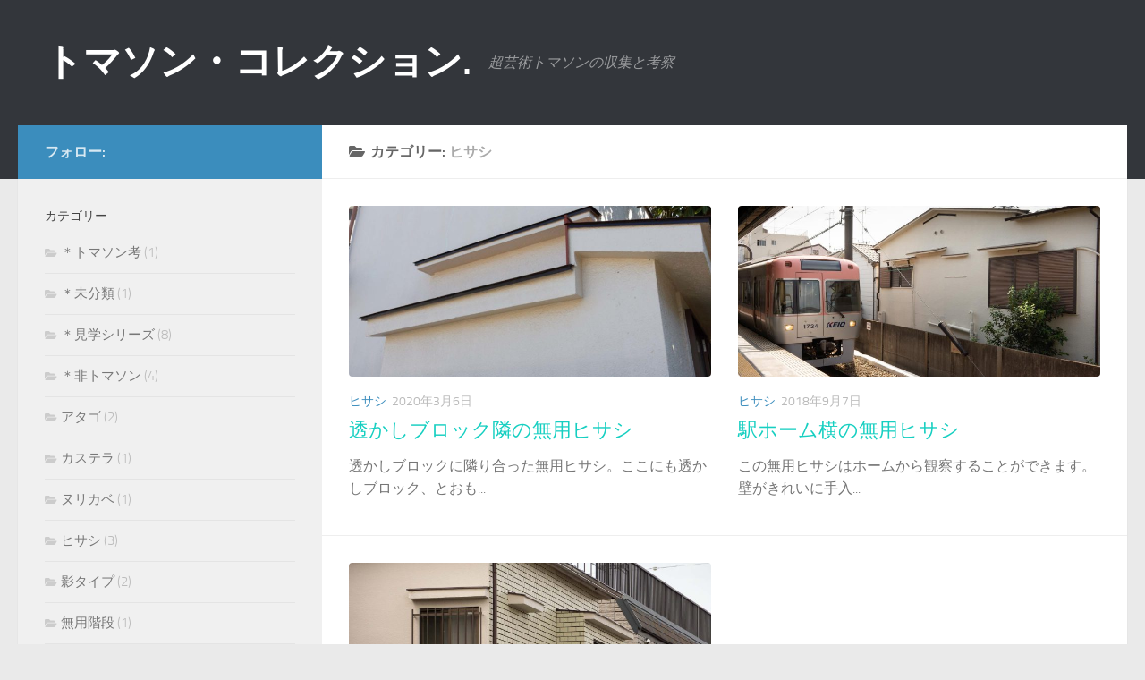

--- FILE ---
content_type: text/html; charset=UTF-8
request_url: https://tmsn.taken.jp/archives/category/%E3%83%92%E3%82%B5%E3%82%B7
body_size: 10274
content:
<!DOCTYPE html>
<html class="no-js" lang="ja">
<head>
  <meta charset="UTF-8">
  <meta name="viewport" content="width=device-width, initial-scale=1.0">
  <link rel="profile" href="https://gmpg.org/xfn/11" />
  <link rel="pingback" href="https://tmsn.taken.jp/xmlrpc.php">

  <title>ヒサシ &#8211; トマソン・コレクション.</title>
<meta name='robots' content='max-image-preview:large' />
<script>document.documentElement.className = document.documentElement.className.replace("no-js","js");</script>
<link rel='dns-prefetch' href='//s.w.org' />
<link rel="alternate" type="application/rss+xml" title="トマソン・コレクション. &raquo; フィード" href="https://tmsn.taken.jp/feed" />
<link rel="alternate" type="application/rss+xml" title="トマソン・コレクション. &raquo; コメントフィード" href="https://tmsn.taken.jp/comments/feed" />
<link rel="alternate" type="application/rss+xml" title="トマソン・コレクション. &raquo; ヒサシ カテゴリーのフィード" href="https://tmsn.taken.jp/archives/category/%e3%83%92%e3%82%b5%e3%82%b7/feed" />
<script>
window._wpemojiSettings = {"baseUrl":"https:\/\/s.w.org\/images\/core\/emoji\/13.1.0\/72x72\/","ext":".png","svgUrl":"https:\/\/s.w.org\/images\/core\/emoji\/13.1.0\/svg\/","svgExt":".svg","source":{"concatemoji":"https:\/\/tmsn.taken.jp\/wp-includes\/js\/wp-emoji-release.min.js?ver=5.9.12"}};
/*! This file is auto-generated */
!function(e,a,t){var n,r,o,i=a.createElement("canvas"),p=i.getContext&&i.getContext("2d");function s(e,t){var a=String.fromCharCode;p.clearRect(0,0,i.width,i.height),p.fillText(a.apply(this,e),0,0);e=i.toDataURL();return p.clearRect(0,0,i.width,i.height),p.fillText(a.apply(this,t),0,0),e===i.toDataURL()}function c(e){var t=a.createElement("script");t.src=e,t.defer=t.type="text/javascript",a.getElementsByTagName("head")[0].appendChild(t)}for(o=Array("flag","emoji"),t.supports={everything:!0,everythingExceptFlag:!0},r=0;r<o.length;r++)t.supports[o[r]]=function(e){if(!p||!p.fillText)return!1;switch(p.textBaseline="top",p.font="600 32px Arial",e){case"flag":return s([127987,65039,8205,9895,65039],[127987,65039,8203,9895,65039])?!1:!s([55356,56826,55356,56819],[55356,56826,8203,55356,56819])&&!s([55356,57332,56128,56423,56128,56418,56128,56421,56128,56430,56128,56423,56128,56447],[55356,57332,8203,56128,56423,8203,56128,56418,8203,56128,56421,8203,56128,56430,8203,56128,56423,8203,56128,56447]);case"emoji":return!s([10084,65039,8205,55357,56613],[10084,65039,8203,55357,56613])}return!1}(o[r]),t.supports.everything=t.supports.everything&&t.supports[o[r]],"flag"!==o[r]&&(t.supports.everythingExceptFlag=t.supports.everythingExceptFlag&&t.supports[o[r]]);t.supports.everythingExceptFlag=t.supports.everythingExceptFlag&&!t.supports.flag,t.DOMReady=!1,t.readyCallback=function(){t.DOMReady=!0},t.supports.everything||(n=function(){t.readyCallback()},a.addEventListener?(a.addEventListener("DOMContentLoaded",n,!1),e.addEventListener("load",n,!1)):(e.attachEvent("onload",n),a.attachEvent("onreadystatechange",function(){"complete"===a.readyState&&t.readyCallback()})),(n=t.source||{}).concatemoji?c(n.concatemoji):n.wpemoji&&n.twemoji&&(c(n.twemoji),c(n.wpemoji)))}(window,document,window._wpemojiSettings);
</script>
<style>
img.wp-smiley,
img.emoji {
	display: inline !important;
	border: none !important;
	box-shadow: none !important;
	height: 1em !important;
	width: 1em !important;
	margin: 0 0.07em !important;
	vertical-align: -0.1em !important;
	background: none !important;
	padding: 0 !important;
}
</style>
	<link rel='stylesheet' id='wp-block-library-css'  href='https://tmsn.taken.jp/wp-includes/css/dist/block-library/style.min.css?ver=5.9.12' media='all' />
<style id='global-styles-inline-css'>
body{--wp--preset--color--black: #000000;--wp--preset--color--cyan-bluish-gray: #abb8c3;--wp--preset--color--white: #ffffff;--wp--preset--color--pale-pink: #f78da7;--wp--preset--color--vivid-red: #cf2e2e;--wp--preset--color--luminous-vivid-orange: #ff6900;--wp--preset--color--luminous-vivid-amber: #fcb900;--wp--preset--color--light-green-cyan: #7bdcb5;--wp--preset--color--vivid-green-cyan: #00d084;--wp--preset--color--pale-cyan-blue: #8ed1fc;--wp--preset--color--vivid-cyan-blue: #0693e3;--wp--preset--color--vivid-purple: #9b51e0;--wp--preset--gradient--vivid-cyan-blue-to-vivid-purple: linear-gradient(135deg,rgba(6,147,227,1) 0%,rgb(155,81,224) 100%);--wp--preset--gradient--light-green-cyan-to-vivid-green-cyan: linear-gradient(135deg,rgb(122,220,180) 0%,rgb(0,208,130) 100%);--wp--preset--gradient--luminous-vivid-amber-to-luminous-vivid-orange: linear-gradient(135deg,rgba(252,185,0,1) 0%,rgba(255,105,0,1) 100%);--wp--preset--gradient--luminous-vivid-orange-to-vivid-red: linear-gradient(135deg,rgba(255,105,0,1) 0%,rgb(207,46,46) 100%);--wp--preset--gradient--very-light-gray-to-cyan-bluish-gray: linear-gradient(135deg,rgb(238,238,238) 0%,rgb(169,184,195) 100%);--wp--preset--gradient--cool-to-warm-spectrum: linear-gradient(135deg,rgb(74,234,220) 0%,rgb(151,120,209) 20%,rgb(207,42,186) 40%,rgb(238,44,130) 60%,rgb(251,105,98) 80%,rgb(254,248,76) 100%);--wp--preset--gradient--blush-light-purple: linear-gradient(135deg,rgb(255,206,236) 0%,rgb(152,150,240) 100%);--wp--preset--gradient--blush-bordeaux: linear-gradient(135deg,rgb(254,205,165) 0%,rgb(254,45,45) 50%,rgb(107,0,62) 100%);--wp--preset--gradient--luminous-dusk: linear-gradient(135deg,rgb(255,203,112) 0%,rgb(199,81,192) 50%,rgb(65,88,208) 100%);--wp--preset--gradient--pale-ocean: linear-gradient(135deg,rgb(255,245,203) 0%,rgb(182,227,212) 50%,rgb(51,167,181) 100%);--wp--preset--gradient--electric-grass: linear-gradient(135deg,rgb(202,248,128) 0%,rgb(113,206,126) 100%);--wp--preset--gradient--midnight: linear-gradient(135deg,rgb(2,3,129) 0%,rgb(40,116,252) 100%);--wp--preset--duotone--dark-grayscale: url('#wp-duotone-dark-grayscale');--wp--preset--duotone--grayscale: url('#wp-duotone-grayscale');--wp--preset--duotone--purple-yellow: url('#wp-duotone-purple-yellow');--wp--preset--duotone--blue-red: url('#wp-duotone-blue-red');--wp--preset--duotone--midnight: url('#wp-duotone-midnight');--wp--preset--duotone--magenta-yellow: url('#wp-duotone-magenta-yellow');--wp--preset--duotone--purple-green: url('#wp-duotone-purple-green');--wp--preset--duotone--blue-orange: url('#wp-duotone-blue-orange');--wp--preset--font-size--small: 13px;--wp--preset--font-size--medium: 20px;--wp--preset--font-size--large: 36px;--wp--preset--font-size--x-large: 42px;}.has-black-color{color: var(--wp--preset--color--black) !important;}.has-cyan-bluish-gray-color{color: var(--wp--preset--color--cyan-bluish-gray) !important;}.has-white-color{color: var(--wp--preset--color--white) !important;}.has-pale-pink-color{color: var(--wp--preset--color--pale-pink) !important;}.has-vivid-red-color{color: var(--wp--preset--color--vivid-red) !important;}.has-luminous-vivid-orange-color{color: var(--wp--preset--color--luminous-vivid-orange) !important;}.has-luminous-vivid-amber-color{color: var(--wp--preset--color--luminous-vivid-amber) !important;}.has-light-green-cyan-color{color: var(--wp--preset--color--light-green-cyan) !important;}.has-vivid-green-cyan-color{color: var(--wp--preset--color--vivid-green-cyan) !important;}.has-pale-cyan-blue-color{color: var(--wp--preset--color--pale-cyan-blue) !important;}.has-vivid-cyan-blue-color{color: var(--wp--preset--color--vivid-cyan-blue) !important;}.has-vivid-purple-color{color: var(--wp--preset--color--vivid-purple) !important;}.has-black-background-color{background-color: var(--wp--preset--color--black) !important;}.has-cyan-bluish-gray-background-color{background-color: var(--wp--preset--color--cyan-bluish-gray) !important;}.has-white-background-color{background-color: var(--wp--preset--color--white) !important;}.has-pale-pink-background-color{background-color: var(--wp--preset--color--pale-pink) !important;}.has-vivid-red-background-color{background-color: var(--wp--preset--color--vivid-red) !important;}.has-luminous-vivid-orange-background-color{background-color: var(--wp--preset--color--luminous-vivid-orange) !important;}.has-luminous-vivid-amber-background-color{background-color: var(--wp--preset--color--luminous-vivid-amber) !important;}.has-light-green-cyan-background-color{background-color: var(--wp--preset--color--light-green-cyan) !important;}.has-vivid-green-cyan-background-color{background-color: var(--wp--preset--color--vivid-green-cyan) !important;}.has-pale-cyan-blue-background-color{background-color: var(--wp--preset--color--pale-cyan-blue) !important;}.has-vivid-cyan-blue-background-color{background-color: var(--wp--preset--color--vivid-cyan-blue) !important;}.has-vivid-purple-background-color{background-color: var(--wp--preset--color--vivid-purple) !important;}.has-black-border-color{border-color: var(--wp--preset--color--black) !important;}.has-cyan-bluish-gray-border-color{border-color: var(--wp--preset--color--cyan-bluish-gray) !important;}.has-white-border-color{border-color: var(--wp--preset--color--white) !important;}.has-pale-pink-border-color{border-color: var(--wp--preset--color--pale-pink) !important;}.has-vivid-red-border-color{border-color: var(--wp--preset--color--vivid-red) !important;}.has-luminous-vivid-orange-border-color{border-color: var(--wp--preset--color--luminous-vivid-orange) !important;}.has-luminous-vivid-amber-border-color{border-color: var(--wp--preset--color--luminous-vivid-amber) !important;}.has-light-green-cyan-border-color{border-color: var(--wp--preset--color--light-green-cyan) !important;}.has-vivid-green-cyan-border-color{border-color: var(--wp--preset--color--vivid-green-cyan) !important;}.has-pale-cyan-blue-border-color{border-color: var(--wp--preset--color--pale-cyan-blue) !important;}.has-vivid-cyan-blue-border-color{border-color: var(--wp--preset--color--vivid-cyan-blue) !important;}.has-vivid-purple-border-color{border-color: var(--wp--preset--color--vivid-purple) !important;}.has-vivid-cyan-blue-to-vivid-purple-gradient-background{background: var(--wp--preset--gradient--vivid-cyan-blue-to-vivid-purple) !important;}.has-light-green-cyan-to-vivid-green-cyan-gradient-background{background: var(--wp--preset--gradient--light-green-cyan-to-vivid-green-cyan) !important;}.has-luminous-vivid-amber-to-luminous-vivid-orange-gradient-background{background: var(--wp--preset--gradient--luminous-vivid-amber-to-luminous-vivid-orange) !important;}.has-luminous-vivid-orange-to-vivid-red-gradient-background{background: var(--wp--preset--gradient--luminous-vivid-orange-to-vivid-red) !important;}.has-very-light-gray-to-cyan-bluish-gray-gradient-background{background: var(--wp--preset--gradient--very-light-gray-to-cyan-bluish-gray) !important;}.has-cool-to-warm-spectrum-gradient-background{background: var(--wp--preset--gradient--cool-to-warm-spectrum) !important;}.has-blush-light-purple-gradient-background{background: var(--wp--preset--gradient--blush-light-purple) !important;}.has-blush-bordeaux-gradient-background{background: var(--wp--preset--gradient--blush-bordeaux) !important;}.has-luminous-dusk-gradient-background{background: var(--wp--preset--gradient--luminous-dusk) !important;}.has-pale-ocean-gradient-background{background: var(--wp--preset--gradient--pale-ocean) !important;}.has-electric-grass-gradient-background{background: var(--wp--preset--gradient--electric-grass) !important;}.has-midnight-gradient-background{background: var(--wp--preset--gradient--midnight) !important;}.has-small-font-size{font-size: var(--wp--preset--font-size--small) !important;}.has-medium-font-size{font-size: var(--wp--preset--font-size--medium) !important;}.has-large-font-size{font-size: var(--wp--preset--font-size--large) !important;}.has-x-large-font-size{font-size: var(--wp--preset--font-size--x-large) !important;}
</style>
<link rel='stylesheet' id='hueman-main-style-css'  href='https://tmsn.taken.jp/wp-content/themes/hueman/assets/front/css/main.min.css?ver=3.7.20' media='all' />
<style id='hueman-main-style-inline-css'>
body { font-size:1.00rem; }@media only screen and (min-width: 720px) {
        .nav > li { font-size:1.00rem; }
      }::selection { background-color: #3b8dbd; }
::-moz-selection { background-color: #3b8dbd; }a,a>span.hu-external::after,.themeform label .required,#flexslider-featured .flex-direction-nav .flex-next:hover,#flexslider-featured .flex-direction-nav .flex-prev:hover,.post-hover:hover .post-title a,.post-title a:hover,.sidebar.s1 .post-nav li a:hover i,.content .post-nav li a:hover i,.post-related a:hover,.sidebar.s1 .widget_rss ul li a,#footer .widget_rss ul li a,.sidebar.s1 .widget_calendar a,#footer .widget_calendar a,.sidebar.s1 .alx-tab .tab-item-category a,.sidebar.s1 .alx-posts .post-item-category a,.sidebar.s1 .alx-tab li:hover .tab-item-title a,.sidebar.s1 .alx-tab li:hover .tab-item-comment a,.sidebar.s1 .alx-posts li:hover .post-item-title a,#footer .alx-tab .tab-item-category a,#footer .alx-posts .post-item-category a,#footer .alx-tab li:hover .tab-item-title a,#footer .alx-tab li:hover .tab-item-comment a,#footer .alx-posts li:hover .post-item-title a,.comment-tabs li.active a,.comment-awaiting-moderation,.child-menu a:hover,.child-menu .current_page_item > a,.wp-pagenavi a{ color: #3b8dbd; }input[type="submit"],.themeform button[type="submit"],.sidebar.s1 .sidebar-top,.sidebar.s1 .sidebar-toggle,#flexslider-featured .flex-control-nav li a.flex-active,.post-tags a:hover,.sidebar.s1 .widget_calendar caption,#footer .widget_calendar caption,.author-bio .bio-avatar:after,.commentlist li.bypostauthor > .comment-body:after,.commentlist li.comment-author-admin > .comment-body:after{ background-color: #3b8dbd; }.post-format .format-container { border-color: #3b8dbd; }.sidebar.s1 .alx-tabs-nav li.active a,#footer .alx-tabs-nav li.active a,.comment-tabs li.active a,.wp-pagenavi a:hover,.wp-pagenavi a:active,.wp-pagenavi span.current{ border-bottom-color: #3b8dbd!important; }.sidebar.s2 .post-nav li a:hover i,
.sidebar.s2 .widget_rss ul li a,
.sidebar.s2 .widget_calendar a,
.sidebar.s2 .alx-tab .tab-item-category a,
.sidebar.s2 .alx-posts .post-item-category a,
.sidebar.s2 .alx-tab li:hover .tab-item-title a,
.sidebar.s2 .alx-tab li:hover .tab-item-comment a,
.sidebar.s2 .alx-posts li:hover .post-item-title a { color: #82b965; }
.sidebar.s2 .sidebar-top,.sidebar.s2 .sidebar-toggle,.post-comments,.jp-play-bar,.jp-volume-bar-value,.sidebar.s2 .widget_calendar caption{ background-color: #82b965; }.sidebar.s2 .alx-tabs-nav li.active a { border-bottom-color: #82b965; }
.post-comments::before { border-right-color: #82b965; }
      .search-expand,
              #nav-topbar.nav-container { background-color: #26272b}@media only screen and (min-width: 720px) {
                #nav-topbar .nav ul { background-color: #26272b; }
              }.is-scrolled #header .nav-container.desktop-sticky,
              .is-scrolled #header .search-expand { background-color: #26272b; background-color: rgba(38,39,43,0.90) }.is-scrolled .topbar-transparent #nav-topbar.desktop-sticky .nav ul { background-color: #26272b; background-color: rgba(38,39,43,0.95) }#header { background-color: #33363b; }
@media only screen and (min-width: 720px) {
  #nav-header .nav ul { background-color: #33363b; }
}
        #header #nav-mobile { background-color: #33363b; }.is-scrolled #header #nav-mobile { background-color: #33363b; background-color: rgba(51,54,59,0.90) }#nav-header.nav-container, #main-header-search .search-expand { background-color: #33363b; }
@media only screen and (min-width: 720px) {
  #nav-header .nav ul { background-color: #33363b; }
}
        img { -webkit-border-radius: 4px; border-radius: 4px; }body { background-color: #eaeaea; }
</style>
<link rel='stylesheet' id='hueman-font-awesome-css'  href='https://tmsn.taken.jp/wp-content/themes/hueman/assets/front/css/font-awesome.min.css?ver=3.7.20' media='all' />
<script src='https://tmsn.taken.jp/wp-content/themes/hueman/assets/front/js/libs/mobile-detect.min.js?ver=3.7.20' id='mobile-detect-js' defer></script>
<script src='https://tmsn.taken.jp/wp-includes/js/jquery/jquery.min.js?ver=3.6.0' id='jquery-core-js'></script>
<script src='https://tmsn.taken.jp/wp-includes/js/jquery/jquery-migrate.min.js?ver=3.3.2' id='jquery-migrate-js'></script>
<link rel="https://api.w.org/" href="https://tmsn.taken.jp/wp-json/" /><link rel="alternate" type="application/json" href="https://tmsn.taken.jp/wp-json/wp/v2/categories/10" /><link rel="EditURI" type="application/rsd+xml" title="RSD" href="https://tmsn.taken.jp/xmlrpc.php?rsd" />
<link rel="wlwmanifest" type="application/wlwmanifest+xml" href="https://tmsn.taken.jp/wp-includes/wlwmanifest.xml" /> 
<meta name="generator" content="WordPress 5.9.12" />
    <link rel="preload" as="font" type="font/woff2" href="https://tmsn.taken.jp/wp-content/themes/hueman/assets/front/webfonts/fa-brands-400.woff2?v=5.15.2" crossorigin="anonymous"/>
    <link rel="preload" as="font" type="font/woff2" href="https://tmsn.taken.jp/wp-content/themes/hueman/assets/front/webfonts/fa-regular-400.woff2?v=5.15.2" crossorigin="anonymous"/>
    <link rel="preload" as="font" type="font/woff2" href="https://tmsn.taken.jp/wp-content/themes/hueman/assets/front/webfonts/fa-solid-900.woff2?v=5.15.2" crossorigin="anonymous"/>
  <link rel="preload" as="font" type="font/woff" href="https://tmsn.taken.jp/wp-content/themes/hueman/assets/front/fonts/titillium-light-webfont.woff" crossorigin="anonymous"/>
<link rel="preload" as="font" type="font/woff" href="https://tmsn.taken.jp/wp-content/themes/hueman/assets/front/fonts/titillium-lightitalic-webfont.woff" crossorigin="anonymous"/>
<link rel="preload" as="font" type="font/woff" href="https://tmsn.taken.jp/wp-content/themes/hueman/assets/front/fonts/titillium-regular-webfont.woff" crossorigin="anonymous"/>
<link rel="preload" as="font" type="font/woff" href="https://tmsn.taken.jp/wp-content/themes/hueman/assets/front/fonts/titillium-regularitalic-webfont.woff" crossorigin="anonymous"/>
<link rel="preload" as="font" type="font/woff" href="https://tmsn.taken.jp/wp-content/themes/hueman/assets/front/fonts/titillium-semibold-webfont.woff" crossorigin="anonymous"/>
<style>
  /*  base : fonts
/* ------------------------------------ */
body { font-family: "Titillium", Arial, sans-serif; }
@font-face {
  font-family: 'Titillium';
  src: url('https://tmsn.taken.jp/wp-content/themes/hueman/assets/front/fonts/titillium-light-webfont.eot');
  src: url('https://tmsn.taken.jp/wp-content/themes/hueman/assets/front/fonts/titillium-light-webfont.svg#titillium-light-webfont') format('svg'),
     url('https://tmsn.taken.jp/wp-content/themes/hueman/assets/front/fonts/titillium-light-webfont.eot?#iefix') format('embedded-opentype'),
     url('https://tmsn.taken.jp/wp-content/themes/hueman/assets/front/fonts/titillium-light-webfont.woff') format('woff'),
     url('https://tmsn.taken.jp/wp-content/themes/hueman/assets/front/fonts/titillium-light-webfont.ttf') format('truetype');
  font-weight: 300;
  font-style: normal;
}
@font-face {
  font-family: 'Titillium';
  src: url('https://tmsn.taken.jp/wp-content/themes/hueman/assets/front/fonts/titillium-lightitalic-webfont.eot');
  src: url('https://tmsn.taken.jp/wp-content/themes/hueman/assets/front/fonts/titillium-lightitalic-webfont.svg#titillium-lightitalic-webfont') format('svg'),
     url('https://tmsn.taken.jp/wp-content/themes/hueman/assets/front/fonts/titillium-lightitalic-webfont.eot?#iefix') format('embedded-opentype'),
     url('https://tmsn.taken.jp/wp-content/themes/hueman/assets/front/fonts/titillium-lightitalic-webfont.woff') format('woff'),
     url('https://tmsn.taken.jp/wp-content/themes/hueman/assets/front/fonts/titillium-lightitalic-webfont.ttf') format('truetype');
  font-weight: 300;
  font-style: italic;
}
@font-face {
  font-family: 'Titillium';
  src: url('https://tmsn.taken.jp/wp-content/themes/hueman/assets/front/fonts/titillium-regular-webfont.eot');
  src: url('https://tmsn.taken.jp/wp-content/themes/hueman/assets/front/fonts/titillium-regular-webfont.svg#titillium-regular-webfont') format('svg'),
     url('https://tmsn.taken.jp/wp-content/themes/hueman/assets/front/fonts/titillium-regular-webfont.eot?#iefix') format('embedded-opentype'),
     url('https://tmsn.taken.jp/wp-content/themes/hueman/assets/front/fonts/titillium-regular-webfont.woff') format('woff'),
     url('https://tmsn.taken.jp/wp-content/themes/hueman/assets/front/fonts/titillium-regular-webfont.ttf') format('truetype');
  font-weight: 400;
  font-style: normal;
}
@font-face {
  font-family: 'Titillium';
  src: url('https://tmsn.taken.jp/wp-content/themes/hueman/assets/front/fonts/titillium-regularitalic-webfont.eot');
  src: url('https://tmsn.taken.jp/wp-content/themes/hueman/assets/front/fonts/titillium-regularitalic-webfont.svg#titillium-regular-webfont') format('svg'),
     url('https://tmsn.taken.jp/wp-content/themes/hueman/assets/front/fonts/titillium-regularitalic-webfont.eot?#iefix') format('embedded-opentype'),
     url('https://tmsn.taken.jp/wp-content/themes/hueman/assets/front/fonts/titillium-regularitalic-webfont.woff') format('woff'),
     url('https://tmsn.taken.jp/wp-content/themes/hueman/assets/front/fonts/titillium-regularitalic-webfont.ttf') format('truetype');
  font-weight: 400;
  font-style: italic;
}
@font-face {
    font-family: 'Titillium';
    src: url('https://tmsn.taken.jp/wp-content/themes/hueman/assets/front/fonts/titillium-semibold-webfont.eot');
    src: url('https://tmsn.taken.jp/wp-content/themes/hueman/assets/front/fonts/titillium-semibold-webfont.svg#titillium-semibold-webfont') format('svg'),
         url('https://tmsn.taken.jp/wp-content/themes/hueman/assets/front/fonts/titillium-semibold-webfont.eot?#iefix') format('embedded-opentype'),
         url('https://tmsn.taken.jp/wp-content/themes/hueman/assets/front/fonts/titillium-semibold-webfont.woff') format('woff'),
         url('https://tmsn.taken.jp/wp-content/themes/hueman/assets/front/fonts/titillium-semibold-webfont.ttf') format('truetype');
  font-weight: 600;
  font-style: normal;
}
</style>
  <!--[if lt IE 9]>
<script src="https://tmsn.taken.jp/wp-content/themes/hueman/assets/front/js/ie/html5shiv-printshiv.min.js"></script>
<script src="https://tmsn.taken.jp/wp-content/themes/hueman/assets/front/js/ie/selectivizr.js"></script>
<![endif]-->
<link rel="icon" href="https://tmsn.taken.jp/wp-content/uploads/cropped-tmsn-icon-32x32.png" sizes="32x32" />
<link rel="icon" href="https://tmsn.taken.jp/wp-content/uploads/cropped-tmsn-icon-192x192.png" sizes="192x192" />
<link rel="apple-touch-icon" href="https://tmsn.taken.jp/wp-content/uploads/cropped-tmsn-icon-180x180.png" />
<meta name="msapplication-TileImage" content="https://tmsn.taken.jp/wp-content/uploads/cropped-tmsn-icon-270x270.png" />
		<style id="wp-custom-css">
			.archive .entry-title a,.home .entry-title a,.page .entry-title a,.single .entry-title a{color:#16cfc1}.archive .entry-title a:hover,.home .entry-title a:hover,.page .entry-title a:hover,.single .entry-title a:hover,a:hover{background-color:#16cfc1;color:#fff}.author a{color:#aaa;cursor:default}.author a:hover{background-color:#fff}.page h3{border-bottom:1px solid gray}.page h2,.page h3,.page h4{margin-top:2em}
		</style>
		</head>

<body class="archive category category-10 wp-embed-responsive col-2cr full-width header-desktop-sticky header-mobile-sticky hueman-3-7-20 chrome">
<svg xmlns="http://www.w3.org/2000/svg" viewBox="0 0 0 0" width="0" height="0" focusable="false" role="none" style="visibility: hidden; position: absolute; left: -9999px; overflow: hidden;" ><defs><filter id="wp-duotone-dark-grayscale"><feColorMatrix color-interpolation-filters="sRGB" type="matrix" values=" .299 .587 .114 0 0 .299 .587 .114 0 0 .299 .587 .114 0 0 .299 .587 .114 0 0 " /><feComponentTransfer color-interpolation-filters="sRGB" ><feFuncR type="table" tableValues="0 0.49803921568627" /><feFuncG type="table" tableValues="0 0.49803921568627" /><feFuncB type="table" tableValues="0 0.49803921568627" /><feFuncA type="table" tableValues="1 1" /></feComponentTransfer><feComposite in2="SourceGraphic" operator="in" /></filter></defs></svg><svg xmlns="http://www.w3.org/2000/svg" viewBox="0 0 0 0" width="0" height="0" focusable="false" role="none" style="visibility: hidden; position: absolute; left: -9999px; overflow: hidden;" ><defs><filter id="wp-duotone-grayscale"><feColorMatrix color-interpolation-filters="sRGB" type="matrix" values=" .299 .587 .114 0 0 .299 .587 .114 0 0 .299 .587 .114 0 0 .299 .587 .114 0 0 " /><feComponentTransfer color-interpolation-filters="sRGB" ><feFuncR type="table" tableValues="0 1" /><feFuncG type="table" tableValues="0 1" /><feFuncB type="table" tableValues="0 1" /><feFuncA type="table" tableValues="1 1" /></feComponentTransfer><feComposite in2="SourceGraphic" operator="in" /></filter></defs></svg><svg xmlns="http://www.w3.org/2000/svg" viewBox="0 0 0 0" width="0" height="0" focusable="false" role="none" style="visibility: hidden; position: absolute; left: -9999px; overflow: hidden;" ><defs><filter id="wp-duotone-purple-yellow"><feColorMatrix color-interpolation-filters="sRGB" type="matrix" values=" .299 .587 .114 0 0 .299 .587 .114 0 0 .299 .587 .114 0 0 .299 .587 .114 0 0 " /><feComponentTransfer color-interpolation-filters="sRGB" ><feFuncR type="table" tableValues="0.54901960784314 0.98823529411765" /><feFuncG type="table" tableValues="0 1" /><feFuncB type="table" tableValues="0.71764705882353 0.25490196078431" /><feFuncA type="table" tableValues="1 1" /></feComponentTransfer><feComposite in2="SourceGraphic" operator="in" /></filter></defs></svg><svg xmlns="http://www.w3.org/2000/svg" viewBox="0 0 0 0" width="0" height="0" focusable="false" role="none" style="visibility: hidden; position: absolute; left: -9999px; overflow: hidden;" ><defs><filter id="wp-duotone-blue-red"><feColorMatrix color-interpolation-filters="sRGB" type="matrix" values=" .299 .587 .114 0 0 .299 .587 .114 0 0 .299 .587 .114 0 0 .299 .587 .114 0 0 " /><feComponentTransfer color-interpolation-filters="sRGB" ><feFuncR type="table" tableValues="0 1" /><feFuncG type="table" tableValues="0 0.27843137254902" /><feFuncB type="table" tableValues="0.5921568627451 0.27843137254902" /><feFuncA type="table" tableValues="1 1" /></feComponentTransfer><feComposite in2="SourceGraphic" operator="in" /></filter></defs></svg><svg xmlns="http://www.w3.org/2000/svg" viewBox="0 0 0 0" width="0" height="0" focusable="false" role="none" style="visibility: hidden; position: absolute; left: -9999px; overflow: hidden;" ><defs><filter id="wp-duotone-midnight"><feColorMatrix color-interpolation-filters="sRGB" type="matrix" values=" .299 .587 .114 0 0 .299 .587 .114 0 0 .299 .587 .114 0 0 .299 .587 .114 0 0 " /><feComponentTransfer color-interpolation-filters="sRGB" ><feFuncR type="table" tableValues="0 0" /><feFuncG type="table" tableValues="0 0.64705882352941" /><feFuncB type="table" tableValues="0 1" /><feFuncA type="table" tableValues="1 1" /></feComponentTransfer><feComposite in2="SourceGraphic" operator="in" /></filter></defs></svg><svg xmlns="http://www.w3.org/2000/svg" viewBox="0 0 0 0" width="0" height="0" focusable="false" role="none" style="visibility: hidden; position: absolute; left: -9999px; overflow: hidden;" ><defs><filter id="wp-duotone-magenta-yellow"><feColorMatrix color-interpolation-filters="sRGB" type="matrix" values=" .299 .587 .114 0 0 .299 .587 .114 0 0 .299 .587 .114 0 0 .299 .587 .114 0 0 " /><feComponentTransfer color-interpolation-filters="sRGB" ><feFuncR type="table" tableValues="0.78039215686275 1" /><feFuncG type="table" tableValues="0 0.94901960784314" /><feFuncB type="table" tableValues="0.35294117647059 0.47058823529412" /><feFuncA type="table" tableValues="1 1" /></feComponentTransfer><feComposite in2="SourceGraphic" operator="in" /></filter></defs></svg><svg xmlns="http://www.w3.org/2000/svg" viewBox="0 0 0 0" width="0" height="0" focusable="false" role="none" style="visibility: hidden; position: absolute; left: -9999px; overflow: hidden;" ><defs><filter id="wp-duotone-purple-green"><feColorMatrix color-interpolation-filters="sRGB" type="matrix" values=" .299 .587 .114 0 0 .299 .587 .114 0 0 .299 .587 .114 0 0 .299 .587 .114 0 0 " /><feComponentTransfer color-interpolation-filters="sRGB" ><feFuncR type="table" tableValues="0.65098039215686 0.40392156862745" /><feFuncG type="table" tableValues="0 1" /><feFuncB type="table" tableValues="0.44705882352941 0.4" /><feFuncA type="table" tableValues="1 1" /></feComponentTransfer><feComposite in2="SourceGraphic" operator="in" /></filter></defs></svg><svg xmlns="http://www.w3.org/2000/svg" viewBox="0 0 0 0" width="0" height="0" focusable="false" role="none" style="visibility: hidden; position: absolute; left: -9999px; overflow: hidden;" ><defs><filter id="wp-duotone-blue-orange"><feColorMatrix color-interpolation-filters="sRGB" type="matrix" values=" .299 .587 .114 0 0 .299 .587 .114 0 0 .299 .587 .114 0 0 .299 .587 .114 0 0 " /><feComponentTransfer color-interpolation-filters="sRGB" ><feFuncR type="table" tableValues="0.098039215686275 1" /><feFuncG type="table" tableValues="0 0.66274509803922" /><feFuncB type="table" tableValues="0.84705882352941 0.41960784313725" /><feFuncA type="table" tableValues="1 1" /></feComponentTransfer><feComposite in2="SourceGraphic" operator="in" /></filter></defs></svg><div id="wrapper">
  <a class="screen-reader-text skip-link" href="#content">コンテンツへスキップ</a>
  
  <header id="header" class="main-menu-mobile-on one-mobile-menu main_menu header-ads-desktop  topbar-transparent no-header-img">
        <nav class="nav-container group mobile-menu mobile-sticky no-menu-assigned" id="nav-mobile" data-menu-id="header-1">
  <div class="mobile-title-logo-in-header"><p class="site-title">                  <a class="custom-logo-link" href="https://tmsn.taken.jp/" rel="home" title="トマソン・コレクション. | ホームページ">トマソン・コレクション.</a>                </p></div>
        
                    <!-- <div class="ham__navbar-toggler collapsed" aria-expanded="false">
          <div class="ham__navbar-span-wrapper">
            <span class="ham-toggler-menu__span"></span>
          </div>
        </div> -->
        <button class="ham__navbar-toggler-two collapsed" title="Menu" aria-expanded="false">
          <span class="ham__navbar-span-wrapper">
            <span class="line line-1"></span>
            <span class="line line-2"></span>
            <span class="line line-3"></span>
          </span>
        </button>
            
      <div class="nav-text"></div>
      <div class="nav-wrap container">
                  <ul class="nav container-inner group mobile-search">
                            <li>
                  <form role="search" method="get" class="search-form" action="https://tmsn.taken.jp/">
				<label>
					<span class="screen-reader-text">検索:</span>
					<input type="search" class="search-field" placeholder="検索&hellip;" value="" name="s" />
				</label>
				<input type="submit" class="search-submit" value="検索" />
			</form>                </li>
                      </ul>
                      </div>
</nav><!--/#nav-topbar-->  
  
  <div class="container group">
        <div class="container-inner">

                    <div class="group hu-pad central-header-zone">
                  <div class="logo-tagline-group">
                      <p class="site-title">                  <a class="custom-logo-link" href="https://tmsn.taken.jp/" rel="home" title="トマソン・コレクション. | ホームページ">トマソン・コレクション.</a>                </p>                                                <p class="site-description">超芸術トマソンの収集と考察</p>
                                        </div>

                                </div>
      
      
    </div><!--/.container-inner-->
      </div><!--/.container-->

</header><!--/#header-->
  
  <div class="container" id="page">
    <div class="container-inner">
            <div class="main">
        <div class="main-inner group">
          
              <main class="content" id="content">
              <div class="page-title hu-pad group">
          	    		<h1><i class="fas fa-folder-open"></i>カテゴリー: <span>ヒサシ </span></h1>
    	
    </div><!--/.page-title-->
          <div class="hu-pad group">
            
  <div id="grid-wrapper" class="post-list group">
    <div class="post-row">        <article id="post-450" class="group grid-item post-450 post type-post status-publish format-standard has-post-thumbnail hentry category-10">
	<div class="post-inner post-hover">
      		<div class="post-thumbnail">
  			<a href="https://tmsn.taken.jp/archives/450">
            				<img width="720" height="340" src="https://tmsn.taken.jp/wp-content/uploads/20200310-hisashi-00858-720x340.jpg" class="attachment-thumb-large size-thumb-large wp-post-image" alt="無用ヒサシ" srcset="https://tmsn.taken.jp/wp-content/uploads/20200310-hisashi-00858-720x340.jpg 720w, https://tmsn.taken.jp/wp-content/uploads/20200310-hisashi-00858-520x245.jpg 520w" sizes="(max-width: 720px) 100vw, 720px" />  				  				  				  			</a>
  			  		</div><!--/.post-thumbnail-->
          		<div class="post-meta group">
          			  <p class="post-category"><a href="https://tmsn.taken.jp/archives/category/%e3%83%92%e3%82%b5%e3%82%b7" rel="category tag">ヒサシ</a></p>
                  			  <p class="post-date">
  <time class="published updated" datetime="2020-03-06 00:34:00">2020年3月6日</time>
</p>

          		</div><!--/.post-meta-->
    		<h2 class="post-title entry-title">
			<a href="https://tmsn.taken.jp/archives/450" rel="bookmark">透かしブロック隣の無用ヒサシ</a>
		</h2><!--/.post-title-->

				<div class="entry excerpt entry-summary">
			<p>透かしブロックに隣り合った無用ヒサシ。ここにも透かしブロック、とおも&#46;&#46;&#46;</p>
		</div><!--/.entry-->
		
	</div><!--/.post-inner-->
</article><!--/.post-->
            <article id="post-254" class="group grid-item post-254 post type-post status-publish format-standard has-post-thumbnail hentry category-10">
	<div class="post-inner post-hover">
      		<div class="post-thumbnail">
  			<a href="https://tmsn.taken.jp/archives/254">
            				<img width="720" height="340" src="https://tmsn.taken.jp/wp-content/uploads/hisashi-fujimigaoka-1-720x340.jpg" class="attachment-thumb-large size-thumb-large wp-post-image" alt="線路沿いの無用ヒサシ" loading="lazy" srcset="https://tmsn.taken.jp/wp-content/uploads/hisashi-fujimigaoka-1-720x340.jpg 720w, https://tmsn.taken.jp/wp-content/uploads/hisashi-fujimigaoka-1-520x245.jpg 520w" sizes="(max-width: 720px) 100vw, 720px" />  				  				  				  			</a>
  			  		</div><!--/.post-thumbnail-->
          		<div class="post-meta group">
          			  <p class="post-category"><a href="https://tmsn.taken.jp/archives/category/%e3%83%92%e3%82%b5%e3%82%b7" rel="category tag">ヒサシ</a></p>
                  			  <p class="post-date">
  <time class="published updated" datetime="2018-09-07 12:35:25">2018年9月7日</time>
</p>

          		</div><!--/.post-meta-->
    		<h2 class="post-title entry-title">
			<a href="https://tmsn.taken.jp/archives/254" rel="bookmark">駅ホーム横の無用ヒサシ</a>
		</h2><!--/.post-title-->

				<div class="entry excerpt entry-summary">
			<p>この無用ヒサシはホームから観察することができます。 壁がきれいに手入&#46;&#46;&#46;</p>
		</div><!--/.entry-->
		
	</div><!--/.post-inner-->
</article><!--/.post-->
    </div><div class="post-row">        <article id="post-249" class="group grid-item post-249 post type-post status-publish format-standard has-post-thumbnail hentry category-10">
	<div class="post-inner post-hover">
      		<div class="post-thumbnail">
  			<a href="https://tmsn.taken.jp/archives/249">
            				<img width="720" height="340" src="https://tmsn.taken.jp/wp-content/uploads/hisashi-hamadayama-1-720x340.jpg" class="attachment-thumb-large size-thumb-large wp-post-image" alt="無用ヒサシ" loading="lazy" srcset="https://tmsn.taken.jp/wp-content/uploads/hisashi-hamadayama-1-720x340.jpg 720w, https://tmsn.taken.jp/wp-content/uploads/hisashi-hamadayama-1-520x245.jpg 520w" sizes="(max-width: 720px) 100vw, 720px" />  				  				  				  			</a>
  			  		</div><!--/.post-thumbnail-->
          		<div class="post-meta group">
          			  <p class="post-category"><a href="https://tmsn.taken.jp/archives/category/%e3%83%92%e3%82%b5%e3%82%b7" rel="category tag">ヒサシ</a></p>
                  			  <p class="post-date">
  <time class="published updated" datetime="2018-09-07 12:34:00">2018年9月7日</time>
</p>

          		</div><!--/.post-meta-->
    		<h2 class="post-title entry-title">
			<a href="https://tmsn.taken.jp/archives/249" rel="bookmark">タイル壁の無用ヒサシ</a>
		</h2><!--/.post-title-->

				<div class="entry excerpt entry-summary">
			<p>左側の壁と無用ヒサシの側面が同じ様子から、元は同じ壁であったのを改築&#46;&#46;&#46;</p>
		</div><!--/.entry-->
		
	</div><!--/.post-inner-->
</article><!--/.post-->
    </div>  </div><!--/.post-list-->

<nav class="pagination group">
			<ul class="group">
			<li class="prev left"></li>
			<li class="next right"></li>
		</ul>
	</nav><!--/.pagination-->
          </div><!--/.hu-pad-->
            </main><!--/.content-->
          

	<div class="sidebar s1 collapsed" data-position="left" data-layout="col-2cr" data-sb-id="s1">

		<button class="sidebar-toggle" title="サイドバーを展開"><i class="fas sidebar-toggle-arrows"></i></button>

		<div class="sidebar-content">

			           			<div class="sidebar-top group">
                        <p>フォロー:</p>                      			</div>
			
			
			
			<div id="categories-2" class="widget widget_categories"><h3 class="widget-title">カテゴリー</h3>
			<ul>
					<li class="cat-item cat-item-29"><a href="https://tmsn.taken.jp/archives/category/%ef%bc%8a%e3%83%88%e3%83%9e%e3%82%bd%e3%83%b3%e8%80%83">＊トマソン考</a> (1)
</li>
	<li class="cat-item cat-item-1"><a href="https://tmsn.taken.jp/archives/category/%e6%9c%aa%e5%88%86%e9%a1%9e">＊未分類</a> (1)
</li>
	<li class="cat-item cat-item-26"><a href="https://tmsn.taken.jp/archives/category/%e8%a6%8b%e5%ad%a6%e3%82%b7%e3%83%aa%e3%83%bc%e3%82%ba">＊見学シリーズ</a> (8)
</li>
	<li class="cat-item cat-item-28"><a href="https://tmsn.taken.jp/archives/category/%ef%bc%8a%e9%9d%9e%e3%83%88%e3%83%9e%e3%82%bd%e3%83%b3" title="トマソンではない物件">＊非トマソン</a> (4)
</li>
	<li class="cat-item cat-item-16"><a href="https://tmsn.taken.jp/archives/category/%e3%82%a2%e3%82%bf%e3%82%b4">アタゴ</a> (2)
</li>
	<li class="cat-item cat-item-6"><a href="https://tmsn.taken.jp/archives/category/%e3%82%ab%e3%82%b9%e3%83%86%e3%83%a9">カステラ</a> (1)
</li>
	<li class="cat-item cat-item-12"><a href="https://tmsn.taken.jp/archives/category/%e3%83%8c%e3%83%aa%e3%82%ab%e3%83%99">ヌリカベ</a> (1)
</li>
	<li class="cat-item cat-item-10 current-cat"><a aria-current="page" href="https://tmsn.taken.jp/archives/category/%e3%83%92%e3%82%b5%e3%82%b7">ヒサシ</a> (3)
</li>
	<li class="cat-item cat-item-2"><a href="https://tmsn.taken.jp/archives/category/%e5%bd%b1%e3%82%bf%e3%82%a4%e3%83%97">影タイプ</a> (2)
</li>
	<li class="cat-item cat-item-8"><a href="https://tmsn.taken.jp/archives/category/%e7%84%a1%e7%94%a8%e9%9a%8e%e6%ae%b5">無用階段</a> (1)
</li>
	<li class="cat-item cat-item-24"><a href="https://tmsn.taken.jp/archives/category/%e7%b4%94%e7%b2%8b%e3%82%bf%e3%82%a4%e3%83%97">純粋タイプ</a> (1)
</li>
	<li class="cat-item cat-item-7"><a href="https://tmsn.taken.jp/archives/category/%e9%ab%98%e6%89%80">高所</a> (3)
</li>
			</ul>

			</div>
		</div><!--/.sidebar-content-->

	</div><!--/.sidebar-->

	

        </div><!--/.main-inner-->
      </div><!--/.main-->
    </div><!--/.container-inner-->
  </div><!--/.container-->
    <footer id="footer">

    
    
          <nav class="nav-container group" id="nav-footer" data-menu-id="footer-2" data-menu-scrollable="false">
                      <!-- <div class="ham__navbar-toggler collapsed" aria-expanded="false">
          <div class="ham__navbar-span-wrapper">
            <span class="ham-toggler-menu__span"></span>
          </div>
        </div> -->
        <button class="ham__navbar-toggler-two collapsed" title="Menu" aria-expanded="false">
          <span class="ham__navbar-span-wrapper">
            <span class="line line-1"></span>
            <span class="line line-2"></span>
            <span class="line line-3"></span>
          </span>
        </button>
                    <div class="nav-text"></div>
        <div class="nav-wrap">
          <ul id="menu-tmsn-guide-menu" class="nav container group"><li id="menu-item-43" class="menu-item menu-item-type-post_type menu-item-object-page menu-item-43"><a href="https://tmsn.taken.jp/thomason">超芸術トマソンとは</a></li>
<li id="menu-item-76" class="menu-item menu-item-type-post_type menu-item-object-page menu-item-76"><a href="https://tmsn.taken.jp/search">トマソン探索</a></li>
<li id="menu-item-46" class="menu-item menu-item-type-post_type menu-item-object-page menu-item-46"><a href="https://tmsn.taken.jp/holga">HOLGA撮影版</a></li>
<li id="menu-item-44" class="menu-item menu-item-type-post_type menu-item-object-page menu-item-privacy-policy menu-item-44"><a href="https://tmsn.taken.jp/privacypolicy">プライバシーポリシー</a></li>
</ul>        </div>
      </nav><!--/#nav-footer-->
    
    <section class="container" id="footer-bottom">
      <div class="container-inner">

        <a id="back-to-top" href="#"><i class="fas fa-angle-up"></i></a>

        <div class="hu-pad group">

          <div class="grid one-half">
                        
            <div id="copyright">
                <p>トマソン・コレクション. &copy; 2026. All Rights Reserved.</p>
            </div><!--/#copyright-->

            
          </div>

          <div class="grid one-half last">
                                                                                </div>

        </div><!--/.hu-pad-->

      </div><!--/.container-inner-->
    </section><!--/.container-->

  </footer><!--/#footer-->

</div><!--/#wrapper-->

<script src='https://tmsn.taken.jp/wp-includes/js/underscore.min.js?ver=1.13.1' id='underscore-js'></script>
<script id='hu-front-scripts-js-extra'>
var HUParams = {"_disabled":[],"SmoothScroll":{"Enabled":false,"Options":{"touchpadSupport":false}},"centerAllImg":"1","timerOnScrollAllBrowsers":"1","extLinksStyle":"1","extLinksTargetExt":"","extLinksSkipSelectors":{"classes":["btn","button"],"ids":[]},"imgSmartLoadEnabled":"","imgSmartLoadOpts":{"parentSelectors":[".container .content",".post-row",".container .sidebar","#footer","#header-widgets"],"opts":{"excludeImg":[".tc-holder-img"],"fadeIn_options":100,"threshold":0}},"goldenRatio":"1.618","gridGoldenRatioLimit":"350","sbStickyUserSettings":{"desktop":true,"mobile":true},"sidebarOneWidth":"340","sidebarTwoWidth":"260","isWPMobile":"","menuStickyUserSettings":{"desktop":"stick_up","mobile":"stick_up"},"mobileSubmenuExpandOnClick":"1","submenuTogglerIcon":"<i class=\"fas fa-angle-down\"><\/i>","isDevMode":"","ajaxUrl":"https:\/\/tmsn.taken.jp\/?huajax=1","frontNonce":{"id":"HuFrontNonce","handle":"4f67aa3bc7"},"isWelcomeNoteOn":"","welcomeContent":"","i18n":{"collapsibleExpand":"\u62e1\u5927","collapsibleCollapse":"\u6298\u308a\u305f\u305f\u3080"},"deferFontAwesome":"","fontAwesomeUrl":"https:\/\/tmsn.taken.jp\/wp-content\/themes\/hueman\/assets\/front\/css\/font-awesome.min.css?3.7.20","mainScriptUrl":"https:\/\/tmsn.taken.jp\/wp-content\/themes\/hueman\/assets\/front\/js\/scripts.min.js?3.7.20","flexSliderNeeded":"","flexSliderOptions":{"is_rtl":false,"has_touch_support":true,"is_slideshow":false,"slideshow_speed":5000}};
</script>
<script src='https://tmsn.taken.jp/wp-content/themes/hueman/assets/front/js/scripts.min.js?ver=3.7.20' id='hu-front-scripts-js' defer></script>
<!--[if lt IE 9]>
<script src="https://tmsn.taken.jp/wp-content/themes/hueman/assets/front/js/ie/respond.js"></script>
<![endif]-->
</body>
</html>